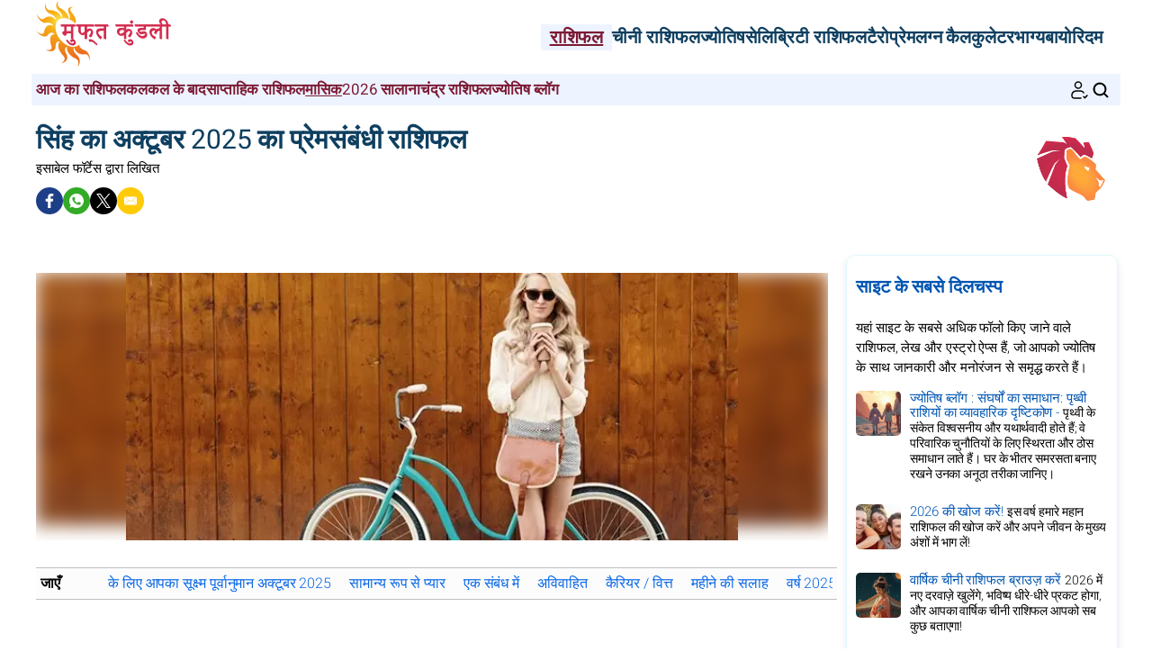

--- FILE ---
content_type: text/html; charset=UTF-8
request_url: https://www.free-horoscope.in/raashiphal/maasik/aktoobar-2025/singh.htm
body_size: 9823
content:
<!DOCTYPE html><html lang="hi"><head><meta charset="UTF-8"><meta name="viewport" content="width=device-width, initial-scale=1.0"><title>सिंह का अक्टूबर 2025 का राशिफल</title><meta name="description" content="आपका सिंह राशि का अक्टूबर 2025 का राशिफल प्रेम संबंधों के हर चरण पर आपका मार्गदर्शन करेगा और अविवाहित और जोड़ों को मासिक सलाह देगा - raashiphal maasik" /><link rel="stylesheet" href="/css/styles.min.css"><link rel="preload" href="/images/fonts/Heebo-Light.woff2" as="font" type="font/woff2" crossorigin="anonymous"><link rel="preload" href="/images/fonts/Heebo-Regular.woff2" as="font" type="font/woff2" crossorigin="anonymous"><link rel="preconnect" href="https://pagead2.googlesyndication.com/pagead/js/adsbygoogle.js"><link rel="icon" sizes="192x192" href="/favicon/favicon-192x192.png"><link rel="apple-touch-icon" href="/favicon/apple-touch-icon.png"><link rel="shortcut icon" href="/favicon/favicon.ico"><meta property="og:title" content="सिंह का अक्टूबर 2025 का राशिफल"><meta property="og:url" content="https://www.free-horoscope.in/raashiphal/maasik/aktoobar-2025/singh.htm"><meta property="og:description" content="आपका सिंह राशि का अक्टूबर 2025 का राशिफल प्रेम संबंधों के हर चरण पर आपका मार्गदर्शन करेगा और अविवाहित और जोड़ों को मासिक सलाह देगा - raashiphal maasik" /><meta property="og:image" content="https://www.free-horoscope.in/images/webp/large/740.webp" /><meta property="og:image:type" content="image/webp"/><meta property="og:image:width" content="580"/><meta property="og:image:height" content="300"/><meta property="og:image" content="https://www.free-horoscope.in/images/pages/xlarge/740.jpg" /><meta property="og:image:type" content="image/jpeg"/><meta property="og:image:width" content="1160"/><meta property="og:image:height" content="600"/><meta property="fb:app_id" content="152010115163198"/><meta property="og:locale" content="hi_HI"/><meta name="twitter:card" content="summary_large_image"><meta name="twitter:title" content="सिंह का अक्टूबर 2025 का राशिफल"><meta name="twitter:url" content="https://www.free-horoscope.in/raashiphal/maasik/aktoobar-2025/singh.htm"><meta name="twitter:image" content="https://www.free-horoscope.in/images/pages/xlarge/740.jpg"><meta name="apple-itunes-app" content="app-id=323235598"><script type="application/ld+json">{"@id": "#breadcrumbs", "@context": "https://schema.org", "@type": "BreadcrumbList", "name": "breadcrumbs", 
"itemListElement": [{
"@type": "ListItem",
"position": 1,
"name": "मुखपृष्ठ",
"item": "https:/www.free-horoscope.in/"
}, {
"@type": "ListItem",
"position": 2,
"name": "राशिफल",
"item": "https:/www.free-horoscope.in/raashiphal/"
}, {
"@type": "ListItem",
"position": 3,
"name": "मासिक अक्टूबर 2025",
"item": "https:/www.free-horoscope.in/raashiphal/maasik/aktoobar-2025/"
}, {
"@type": "ListItem",
"position": 4,
"name": "सिंह",
"item": "https:/www.free-horoscope.in/raashiphal/maasik/aktoobar-2025/singh.htm"
}]}</script><script type="application/ld+json">
{
"@context": "http://schema.org",
"@type": "WebSite",
"url": "https://www.free-horoscope.in/",
"potentialAction": 
{
"@type": "SearchAction",
"target": "https://www.free-horoscope.in/search.htm?q={search_term}",
"query-input": "required name=search_term"
}
}
</script><script type="application/ld+json">
{
"@context": "https://schema.org",
"@type": "Organization",
"name": "मुफ्त कुंडली",
"url": "https://www.free-horoscope.in/",
"logo": "https://www.free-horoscope.in/favicon/favicon-192x192.png",
"sameAs": [
"https://www.facebook.com/MereeKundalee/", 
"https://twitter.com/MereeKundalee", 
"https://in.pinterest.com/kundalee/", 
"https://play.google.com/store/apps/details?id=com.apptitudes_client.sffactory_mhdj&hl=hi", 
"https://apps.apple.com/in/app/my-daily-horoscope/id323235598?l=in-in"
]
}
</script><link rel="canonical" href="https://www.free-horoscope.in/raashiphal/maasik/aktoobar-2025/singh.htm" /><script src="https://cdnjs.cloudflare.com/ajax/libs/lazysizes/5.3.2/lazysizes.min.js" async type="979258c838dea12dca9f76d5-text/javascript"></script><script async src="https://www.googletagmanager.com/gtag/js?id=UA-200536737-1" type="979258c838dea12dca9f76d5-text/javascript"></script><script type="979258c838dea12dca9f76d5-text/javascript">
window.dataLayer = window.dataLayer || [];
function gtag(){dataLayer.push(arguments);}
gtag('js', new Date());

gtag('config', 'UA-200536737-1', { 'anonymize_ip': true });
</script><meta name="robots" content="noindex, nofollow"></head><body><header class="header"><div class="header-desktop"><a href="/"><img src="/images/logo.png" width="150" height="75" alt="मुफ्त कुंडली" loading="eager"></a><nav class="main-nav"><ul><li><a href="/raashiphal/" class="current">राशिफल</a></li><li><a href="/cheeni-rashifal/" >चीनी राशिफल</a></li><li><a href="/jyotish/" >ज्योतिष</a></li><li><a href="/jyotis-hastiya/" >सेलिब्रिटी राशिफल</a></li><li><a href="/aaj-ka-tairo-kaard.htm" >टैरो</a></li><li><a href="/prem-sangatata.htm" >प्रेम</a></li><li><a href="/mera-lagna-kya-hai.htm" >लग्न कैलकुलेटर</a></li><li><a href="/dainik-bhaagyashaalee-sankhya.htm" >भाग्य</a></li><li><a href="/baayoridam-kailakuletar.htm" >बायोरिदम</a></li></ul></nav></div><div class="header-mobile"><button class="menu-button menu-icon" id="menu-button" aria-label="Menu"></button><a href="/"><img src="/images/logo.png" width="100" height="50" alt="मुफ्त कुंडली" loading="eager"></a><div class="header-icons"><button class="menu-button newsletter-icon" id="newsletter-button" aria-label="न्यूज़लेटर" onclick="if (!window.__cfRLUnblockHandlers) return false; scrollToAnchor('sub_mobile');" data-cf-modified-979258c838dea12dca9f76d5-=""></button><button class="menu-button search-icon" id="search-button-mobile" aria-label="खोजें"></svg></button></div></div><nav class="sub-nav"><ul class="sub-nav-links"><li><a href="/raashiphal/aaj/" >आज का राशिफल</a></li><li><a href="/raashiphal/kal/" >कल</a></li><li><a href="/raashiphal/kal-ke-baad/" >कल के बाद</a></li><li><a href="/raashiphal/saptaah/" >साप्ताहिक राशिफल</a></li><li><a href="/raashiphal/maasik/" class="current">मासिक</a></li><li><a href="/raashiphal/bhavishyaphal-2026/" >2026 सालाना</a></li><li><a href="/maasik-rashifal.htm" >चंद्र राशिफल</a></li><li><a href="/jyotish-blog.htm" >ज्योतिष ब्लॉग </a></li></ul><div class="sub-nav-icons"><button class="menu-button newsletter-icon" id="newsletter-button" aria-label="न्यूज़लेटर" onclick="if (!window.__cfRLUnblockHandlers) return false; scrollToAnchor('sub_desktop');" data-cf-modified-979258c838dea12dca9f76d5-=""></button><button class="menu-button search-icon" id="search-button-desktop" aria-label="खोजें"></button></div></nav></header><div class="mobile-menu" id="mobile-menu"><button class="close-button" id="close-button">&times;</button><div class="mobile-menu-saint">मंगलवार 20 जनवरी 2026 </div><div class="mobile-menu-header" id="menu-subscription" onclick="if (!window.__cfRLUnblockHandlers) return false; scrollToAnchor('sub_mobile');" data-cf-modified-979258c838dea12dca9f76d5-="">अपने ईमेल के माध्यम से दैनिक राशिफल प्राप्त करें</div><div class="mobile-menu-content"><nav><div class="accordion"><div class="accordion-item"><button class="accordion-header"><div><div class="horoscope-ico menu-ico-space"></div> राशिफल</div><span class="accordion-icon">&gt;</span></button><div class="accordion-content"><p><a href="/raashiphal/aaj/">आज का राशिफल</a></p><p><a href="/raashiphal/kal/">कल का राशिफल</a></p><p><a href="/raashiphal/kal-ke-baad/">परसों के लिए राशिफल</a></p><p><a href="/raashiphal/saptaah/">साप्ताहिक राशिफल</a></p><p><a href="/raashiphal/maasik/">मासिक राशिफल</a></p><p><a href="/raashiphal/bhavishyaphal-2026/">2026 वार्षिक राशिफल</a></p><p><a href="/maasik-rashifal.htm">चंद्र राशिफल</a></p></div></div><div class="accordion-item"><button class="accordion-header"><div><div class="chinese-ico menu-ico-space"></div> चीनी राशिफल</div><span class="accordion-icon">&gt;</span></button><div class="accordion-content"><p><a href="/raashiphal/cheeni-varshik-2026/">2026 चीनी राशिफल</a></p><p><a href="/cheeni-rashifal/maasik/">अक्टूबर 2025 चीनी राशिफल</a></p><p><a href="/mera-cheeni-rashi-kya-hai.htm">मेरा चीनी राशि चिह्न क्या है?</a></p><p><a href="/cheeni-rashifal/cheeni-rashi-chinh/">12 चीनी राशियों का विस्तृत परिचय</a></p><p><a href="/cheeni-rashifal/cheeni-jyotish.htm">चीनी ज्योतिष</a></p></div></div><div class="accordion-item"><button class="accordion-header"><div><div class="signs-ico menu-ico-space"></div> ज्योतिष</div><span class="accordion-icon">&gt;</span></button><div class="accordion-content"><p><a href="/jyotish-blog.htm">ज्योतिष ब्लॉग </a></p><p><a href="/mera-rashi-kya-hai.htm">मेरा राशि चिह्न क्या है?</a></p><p><a href="/jyotish/raashi-chinh/">राशि चिन्ह</a></p><p><a href="/jyotish/tatvon/">तत्वों </a></p><p><a href="/mera-cheeni-rashi-kya-hai.htm">मेरा चीनी राशि चिह्न क्या है?</a></p><p><a href="/cheeni-rashifal/cheeni-rashi-chinh/">12 चीनी राशियों का विस्तृत परिचय</a></p></div></div><div class="accordion-item"><button class="accordion-header"><div><div class="celebrity-ico menu-ico-space"></div> सेलिब्रिटी राशिफल</div><span class="accordion-icon">&gt;</span></button><div class="accordion-content"><p><a href="/jyotis-hastiya/">सितारों की खबरें</a></p><p><a href="/jyotis-hastiya/film-aur-tv.htm">फिल्म और टीवी</a></p><p><a href="/jyotis-hastiya/sangeet.htm">संगीत</a></p><p><a href="/jyotis-hastiya/shahi-parivar.htm">शाही परिवार</a></p><p><a href="/jyotis-hastiya/khel.htm">खेल</a></p><p><a href="/jyotis-hastiya/fashion.htm">फ़ैशन</a></p><p><a href="/jyotis-hastiya/kala.htm">कला</a></p><p><a href="/jyotis-hastiya/celebrity-khojen.htm">सेलिब्रिटी खोजें</a></p></div></div><div class="accordion-item"><button class="accordion-header"><div><a href="/jyotish-blog.htm"><div class="leasures-ico menu-ico-space"></div> ज्योतिष ब्लॉग </a></div></button></div><div class="accordion-item"><button class="accordion-header"><div><a href="/ank-jyotish-2026.htm"><div class="numerology-ico menu-ico-space"></div> अंक ज्योतिष 2026</a></div></button></div><div class="accordion-item"><button class="accordion-header"><div><a href="/aaj-ka-tairo-kaard.htm"><div class="tarot-ico menu-ico-space"></div> आज का टैरो कार्ड</a></div></button></div><div class="accordion-item"><button class="accordion-header"><div><a href="/prem-sangatata.htm"><div class="love-ico menu-ico-space"></div> प्रेम संगतता</a></div></button></div><div class="accordion-item"><button class="accordion-header"><div><a href="/mera-lagna-kya-hai.htm"><div class="horoscopech-ico menu-ico-space"></div> लग्न की गणना</a></div></button></div><div class="accordion-item"><button class="accordion-header"><div><a href="/mera-decan-kya-hai.htm"><div class="astro-ico menu-ico-space"></div> मेरा डेकन क्या है?</a></div></button></div><div class="accordion-item"><button class="accordion-header"><div><a href="/dainik-bhaagyashaalee-sankhya.htm"><div class="num-ico menu-ico-space"></div> दैनिक भाग्यशाली संख्या</a></div></button></div><div class="accordion-item"><button class="accordion-header"><div><a href="/baayoridam-kailakuletar.htm"><div class="consult-ico menu-ico-space"></div> बायोरिदम</a></div></button></div><div class="accordion-item"><button class="accordion-header"><div><a href="/din-ka-rang.htm"><div class="astro-ico menu-ico-space"></div> दिन का रंग</a></div></button></div></div></nav><div class="mobile-menu-social"><div class="footer-icons"><a href="https://www.facebook.com/MereeKundalee/" target="_blank" rel="nofollow" aria-label="Facebook"><div class="mobile-icon-wrapper"><span class="facebook-logo"></span></div></a><a href="https://apps.apple.com/in/app/my-daily-horoscope/id323235598?l=in-in" target="_blank" rel="nofollow" aria-label="App pour iPhone / iPad"><div class="mobile-icon-wrapper"><span class="apple-logo"></span></div></a><a href="https://play.google.com/store/apps/details?id=com.apptitudes_client.sffactory_mhdj&hl=hi" target="_blank" rel="nofollow" aria-label="App pour Android"><div class="mobile-icon-wrapper"><span class="android-logo"></span></div></a></div><div class="mobile-menu-copyright"><p><a href="mailto:mereekundalee@gmail.com">संपर्क करें</a></p><p><a href="/upyog-ki-shartein.htm">उपयोग की शर्तें</a> - <span id="fcConsentRevocation" onclick="if (!window.__cfRLUnblockHandlers) return false; googlefc.callbackQueue.push(googlefc.showRevocationMessage)" data-cf-modified-979258c838dea12dca9f76d5-="">गोपनीयता</span></p><p>&copy; Copyright 2006-2026 - सर्वाधिकार सुरक्षित</p></div></div></div></div><main class="container"><div id="search-bar" class="hidden"><form action="https://www.google.com/search" method="get" target="_blank"><input type="hidden" name="cx" value="b6538aafaf30201f9"><input type="text" id="search-input" name="q" placeholder="व्यक्तिगत खोज" required><button id="search-submit">खोजें</button></form></div><div class="header-main"><div class="header-sign"><img src="/images/vectors/sign_color_4.png" width="100" height="100" loading="lazy" alt="सिंह"></div><h1>सिंह का अक्टूबर 2025 का प्रेमसंबंधी राशिफल</h1><p class="author">इसाबेल फॉर्टेस द्वारा लिखित</p><div class="title-social"><div class="ico-title-wrapper ico-title-wrapper-facebook"><a href="https://www.facebook.com/sharer/sharer.php?u=https%3A%2F%2Fwww.free-horoscope.in%2Fraashiphal%2Fmaasik%2Faktoobar-2025%2Fsingh.htm" target="_blank" rel="nofollow" aria-label="Facebook"><span class="facebook-logo"></span></a></div><div class="ico-title-wrapper ico-title-wrapper-whatsapp"><a href="https://api.whatsapp.com/send?text=%E0%A4%86%E0%A4%AA%E0%A4%95%E0%A4%BE%20%E0%A4%B8%E0%A4%BF%E0%A4%82%E0%A4%B9%20%E0%A4%B0%E0%A4%BE%E0%A4%B6%E0%A4%BF%20%E0%A4%95%E0%A4%BE%20%E0%A4%85%E0%A4%95%E0%A5%8D%E0%A4%9F%E0%A5%82%E0%A4%AC%E0%A4%B0%202025%20%E0%A4%95%E0%A4%BE%20%E0%A4%B0%E0%A4%BE%E0%A4%B6%E0%A4%BF%E0%A4%AB%E0%A4%B2%20%E0%A4%AA%E0%A5%8D%E0%A4%B0%E0%A5%87%E0%A4%AE%20%E0%A4%B8%E0%A4%82%E0%A4%AC%E0%A4%82%E0%A4%A7%E0%A5%8B%E0%A4%82%20%E0%A4%95%E0%A5%87%20%E0%A4%B9%E0%A4%B0%20%E0%A4%9A%E0%A4%B0%E0%A4%A3%20%E0%A4%AA%E0%A4%B0%20%E0%A4%86%E0%A4%AA%E0%A4%95%E0%A4%BE%20%E0%A4%AE%E0%A4%BE%E0%A4%B0%E0%A5%8D%E0%A4%97%E0%A4%A6%E0%A4%B0%E0%A5%8D%E0%A4%B6%E0%A4%A8%20%E0%A4%95%E0%A4%B0%E0%A5%87%E0%A4%97%E0%A4%BE%20%E0%A4%94%E0%A4%B0%20%E0%A4%85%E0%A4%B5%E0%A4%BF%E0%A4%B5%E0%A4%BE%E0%A4%B9%E0%A4%BF%E0%A4%A4%20%E0%A4%94%E0%A4%B0%20%E0%A4%9C%E0%A5%8B%E0%A5%9C%E0%A5%8B%E0%A4%82%20%E0%A4%95%E0%A5%8B%20%E0%A4%AE%E0%A4%BE%E0%A4%B8%E0%A4%BF%E0%A4%95%20%E0%A4%B8%E0%A4%B2%E0%A4%BE%E0%A4%B9%20%E0%A4%A6%E0%A5%87%E0%A4%97%E0%A4%BE%20-%20%20%20raashiphal%20maasik%20https%3A%2F%2Fwww.free-horoscope.in%2Fraashiphal%2Fmaasik%2Faktoobar-2025%2Fsingh.htm" target="_blank" rel="nofollow" aria-label="Whatsapp"><span class="whatsapp-logo"></span></a></div><div class="ico-title-wrapper ico-title-wrapper-twitter"><a href="https://twitter.com/intent/tweet?url=https%3A%2F%2Fwww.free-horoscope.in%2Fraashiphal%2Fmaasik%2Faktoobar-2025%2Fsingh.htm&text=%E0%A4%86%E0%A4%AA%E0%A4%95%E0%A4%BE%20%E0%A4%B8%E0%A4%BF%E0%A4%82%E0%A4%B9%20%E0%A4%B0%E0%A4%BE%E0%A4%B6%E0%A4%BF%20%E0%A4%95%E0%A4%BE%20%E0%A4%85%E0%A4%95%E0%A5%8D%E0%A4%9F%E0%A5%82%E0%A4%AC%E0%A4%B0%202025%20%E0%A4%95%E0%A4%BE%20%E0%A4%B0%E0%A4%BE%E0%A4%B6%E0%A4%BF%E0%A4%AB%E0%A4%B2%20%E0%A4%AA%E0%A5%8D%E0%A4%B0%E0%A5%87%E0%A4%AE%20%E0%A4%B8%E0%A4%82%E0%A4%AC%E0%A4%82%E0%A4%A7%E0%A5%8B%E0%A4%82%20%E0%A4%95%E0%A5%87%20%E0%A4%B9%E0%A4%B0%20%E0%A4%9A%E0%A4%B0%E0%A4%A3%20%E0%A4%AA%E0%A4%B0%20%E0%A4%86%E0%A4%AA%E0%A4%95%E0%A4%BE%20%E0%A4%AE%E0%A4%BE%E0%A4%B0%E0%A5%8D%E0%A4%97%E0%A4%A6%E0%A4%B0%E0%A5%8D%E0%A4%B6%E0%A4%A8%20%E0%A4%95%E0%A4%B0%E0%A5%87%E0%A4%97%E0%A4%BE%20%E0%A4%94%E0%A4%B0%20%E0%A4%85%E0%A4%B5%E0%A4%BF%E0%A4%B5%E0%A4%BE%E0%A4%B9%E0%A4%BF%E0%A4%A4%20%E0%A4%94%E0%A4%B0%20%E0%A4%9C%E0%A5%8B%E0%A5%9C%E0%A5%8B%E0%A4%82%20%E0%A4%95%E0%A5%8B%20%E0%A4%AE%E0%A4%BE%E0%A4%B8%E0%A4%BF%E0%A4%95%20%E0%A4%B8%E0%A4%B2%E0%A4%BE%E0%A4%B9%20%E0%A4%A6%E0%A5%87%E0%A4%97%E0%A4%BE%20-%20%20%20raashiphal%20maasik&via=MereeKundalee&image=https%3A%2F%2Fwww.free-horoscope.in%2Fimages%2Fpages%2Flarge%2F740.jpg" target="_blank" rel="nofollow" aria-label="Twitter / X"><span class="twitter-logo"></span></a></div><div class="ico-title-wrapper ico-title-wrapper-mail"><a href="mailto:?subject=%E0%A4%B8%E0%A4%BF%E0%A4%82%E0%A4%B9%20%E0%A4%95%E0%A4%BE%20%E0%A4%85%E0%A4%95%E0%A5%8D%E0%A4%9F%E0%A5%82%E0%A4%AC%E0%A4%B0%202025%20%E0%A4%95%E0%A4%BE%20%E0%A4%B0%E0%A4%BE%E0%A4%B6%E0%A4%BF%E0%A4%AB%E0%A4%B2&body=%E0%A4%86%E0%A4%AA%E0%A4%95%E0%A4%BE%20%E0%A4%B8%E0%A4%BF%E0%A4%82%E0%A4%B9%20%E0%A4%B0%E0%A4%BE%E0%A4%B6%E0%A4%BF%20%E0%A4%95%E0%A4%BE%20%E0%A4%85%E0%A4%95%E0%A5%8D%E0%A4%9F%E0%A5%82%E0%A4%AC%E0%A4%B0%202025%20%E0%A4%95%E0%A4%BE%20%E0%A4%B0%E0%A4%BE%E0%A4%B6%E0%A4%BF%E0%A4%AB%E0%A4%B2%20%E0%A4%AA%E0%A5%8D%E0%A4%B0%E0%A5%87%E0%A4%AE%20%E0%A4%B8%E0%A4%82%E0%A4%AC%E0%A4%82%E0%A4%A7%E0%A5%8B%E0%A4%82%20%E0%A4%95%E0%A5%87%20%E0%A4%B9%E0%A4%B0%20%E0%A4%9A%E0%A4%B0%E0%A4%A3%20%E0%A4%AA%E0%A4%B0%20%E0%A4%86%E0%A4%AA%E0%A4%95%E0%A4%BE%20%E0%A4%AE%E0%A4%BE%E0%A4%B0%E0%A5%8D%E0%A4%97%E0%A4%A6%E0%A4%B0%E0%A5%8D%E0%A4%B6%E0%A4%A8%20%E0%A4%95%E0%A4%B0%E0%A5%87%E0%A4%97%E0%A4%BE%20%E0%A4%94%E0%A4%B0%20%E0%A4%85%E0%A4%B5%E0%A4%BF%E0%A4%B5%E0%A4%BE%E0%A4%B9%E0%A4%BF%E0%A4%A4%20%E0%A4%94%E0%A4%B0%20%E0%A4%9C%E0%A5%8B%E0%A5%9C%E0%A5%8B%E0%A4%82%20%E0%A4%95%E0%A5%8B%20%E0%A4%AE%E0%A4%BE%E0%A4%B8%E0%A4%BF%E0%A4%95%20%E0%A4%B8%E0%A4%B2%E0%A4%BE%E0%A4%B9%20%E0%A4%A6%E0%A5%87%E0%A4%97%E0%A4%BE%20-%20%20%20raashiphal%20maasik%20https%3A%2F%2Fwww.free-horoscope.in%2Fraashiphal%2Fmaasik%2Faktoobar-2025%2Fsingh.htm" target="_blank" rel="nofollow" aria-label="Email"><span class="mail-logo"></span></a></div></div></div><section class="main-content"><div class="content"><div class="responsive-image-container"><div class="background-blur" style="background-image: url('/images/webp/hm/10.webp');"></div><img src="/image-raashiphal-aktoobar-2025_singh.jpg"
srcset="/images/webp/hm/10.webp 300w" 
sizes="(min-width: 300px) 100vw" 
alt="सिंह का अक्टूबर 2025 का प्रेमसंबंधी राशिफल" class="foreground-image" fetchpriority="high" width="680" height="280"></div><div class="table-of-content"><span class="table-of-content-title">जाएँ</span><div class="table-of-content-menu" id="table-of-contents"><ul id="table-of-contents-list"></ul></div></div><div class="adsense-ad"><ins class="adsbygoogle lazyload" style="display:block" data-ad-client="ca-pub-7997378819215119" data-ad-slot="9774428255" data-ad-format="auto" data-full-width-responsive="true"></ins></div><h2>के लिए आपका सूक्ष्म पूर्वानुमान अक्टूबर 2025</h2><p class="content-intro">इस मौसमिय एवं गंभीर माह में अनेक संवाद हैं। वास्तव में, तुला सूर्य की ऊर्जाएँ 1 से 23 तक, बुध 6 तक और शुक्र 15 के बाद आपको दुनिया में, उचित एवं सामाजिकता संपन्न एवं प्रभावशाली लोगों के साथ बिताने के लिए आमंत्रित करती हैं, आप हजारों चमकते हैं! आपके राशि के मंगल से आपको अक्सर साथी उर्जावान अंधाज करने की शक्ति आती है, परिवार में आपको खुद को संशोधित करने के लिए सतर्क रहने की आवश्यकता है। मित्रजनक क्षेत्र उत्तम है, उरानस आपके मार्ग पर अविष्ठता रखती है। प्लूटो जीवन साथी या संविदानिक क्षेत्र को संशोधित करने की चाह में है, 13 के बाद एक घटना आपको सही दिशा में ले जाएगी। मीन चक्र में लौटे शनैश्चर आपके निवेश से उत्पन्न साख चक्र को थोड़ा बाधित कर सकते हैं, लेकिन आप यह समझने की बुद्धिमत्ता रखेंगे कि सब कुण्डल विद्या है। 24 के बाद, सभी परिस्थितियों में स्थिर रहें!
</p><div class="adsense-ad"><ins class="adsbygoogle lazyload" style="display:block" data-ad-client="ca-pub-7997378819215119" data-ad-slot="9380041540" data-ad-format="auto" data-full-width-responsive="true"></ins></div><h2>सामान्य रूप से प्यार</h2><p>13 तक प्रेम में आपको स्वामी और ईर्ष्या आती है, चीजों पर नियंत्रण बनाए रखें, अपनी छोटी सी आत्मा की सुनें मत, वह अतिरेकी है! फिर वीनस तुला राशि में चली जाती है और आपको अपनी उदारता, वहा संवेदनशीलता पुन: प्राप्त हो जाती है, क्योंकि मंगल वृश्चिक राशि में उत्साह को बहुत ज्यादा भर देता है: लगभग अधिक। अपने शारीरिक पहुंच को देखभाल करें।
</p><div class="adsense-ad"><ins class="adsbygoogle lazyload" style="display:block" data-ad-client="ca-pub-7997378819215119" data-ad-slot="9774428255" data-ad-format="auto" data-full-width-responsive="true"></ins></div><h2>एक संबंध में</h2><p>प्लूटोन आपके जोड़े में एक अभिन्न तनाव दरमियान बढ़ाता है, जनें इस बात को, आपके ठंडेशील से आपके संवेदनात्मक संबंध एक मूल्यवान हैं। 13 तक, अपने प्यार की मिठास के साथ अपनी भावनाओं को व्यक्त करें, कोमलता की खोज करें। 15 से 29 तक, अपने साथी को नर्मता से घिरें, कोई निरर्थक आलोचना न करें।
</p><div class="adsense-ad"><ins class="adsbygoogle lazyload" style="display:block" data-ad-client="ca-pub-7997378819215119" data-ad-slot="9774428255" data-ad-format="auto" data-full-width-responsive="true"></ins></div><h2>अविवाहित</h2><p>13 तक बहुत आयाम से ताल्लुक बनानेवाले, यदि आप मज़ाक के साथ दूसरे की कमजोरियों को स्वीकार करते हैं, तो आपको मिलने की संभावनाएँ हैं। प्लूटो आपको कड़ा बनाता है या क्या दूसरा आपको कड़ा बनायेगा, दोनों हालतों में ध्यान रखें: जैसे आप होने के लिए जाना जाता है, वैसे ही नर्म और महान रहें!
</p><div class="card"><a href="/raashiphal/cheeni-varshik-2026/"><img src="/images/webp/medium/hca.webp" alt="वार्षिक चीनी राशिफल ब्राउज़ करें" class="card-image" loading="lazy" width="150" height="67"></a><div class="card-content"><a href="/raashiphal/cheeni-varshik-2026/"><span class="card-category">राशिफल</span><br>वार्षिक चीनी राशिफल के साथ शांत रहें!</a></div></div><h2>कैरियर / वित्त</h2><p>शनि के प्रभाव के तहत, आपके वित्त से उसके दबाव में है, आपकी बैंक निवेश वर्तमान में समय की बात नहीं होगी, खासकर 20 नैप्चून भी इस भेदभाव की वातावरण में कुछ गड़बड़ी जोड़ता है: ठीक है, आपकी स्थिर संपत्ति अखंड है! 1 से 13 तक, वेतन में वृद्धि भी संभावित है।
</p><div class="adsense-ad"><ins class="adsbygoogle lazyload" style="display:block" data-ad-client="ca-pub-7997378819215119" data-ad-slot="9774428255" data-ad-format="auto" data-full-width-responsive="true"></ins></div><h2>महीने की सलाह</h2><p class="content-intro">कुछ आर्थिक चुनौतियां जैसा लग रहा है कि इस महीने आने वाली हैं। आपकी लड़ाकू और राजसी स्वभाव से आपको उन से सफलता मिलने की उम्मीद है! अपनी जीवन के प्रेम क्षमता पर भरोसा करके किसी भी अवांछनीय घटना को सामान्य मानें।</p><div class="link-container"><div class="link-box"><div><a href="/raashiphal/aaj/singh.htm"><div class="horoscope-ico link-box-ico"></div> आज</a></div></div><div class="link-box"><div><a href="/raashiphal/kal/singh.htm"><div class="signs-ico link-box-ico"></div> कल</a></div></div><div class="link-box"><div><a href="/raashiphal/kal-ke-baad/singh.htm"><div class="astro-ico link-box-ico"></div> कल के बाद</a></div></div><div class="link-box"><div><a href="/raashiphal/saptaah/singh.htm"><div class="horoscope-ico link-box-ico"></div> मासिक</a></div></div><div class="link-box"><div><a href="/raashiphal/maasik/singh.htm"><div class="leasures-ico link-box-ico"></div> सालाना</a></div></div><div class="link-box"><div><a href="/raashiphal/bhavishyaphal-2026/singh.htm"><div class="horoscopech-ico link-box-ico"></div> वार्षिक राशिफल</a></div></div><div class="link-box"><div><a href="/aaj-ka-tairo-kaard.htm"><div class="tarot-ico link-box-ico"></div> टैरो</a></div></div><div class="link-box"><div><a href="/dainik-bhaagyashaalee-sankhya.htm"><div class="num-ico link-box-ico"></div> भाग्य</a></div></div><div class="link-box"><div><a href="/prem-sangatata.htm"><div class="love-ico link-box-ico"></div> प्रेम</a></div></div><div class="link-box"><div><a href="/jyotis-hastiya/"><div class="celebrity-ico link-box-ico"></div> सेलिब्रिटी राशिफल</a></div></div><div class="link-box"><div><a href="/jyotish-blog.htm"><div class="consult-ico link-box-ico"></div> ज्योतिष ब्लॉग </a></div></div></div><div class="share-container"><p class="share-text"><b>साझा करना :</b></p><div class="share-icons"><div class="ico-title-wrapper ico-title-wrapper-facebook"><a href="https://www.facebook.com/sharer/sharer.php?u=https%3A%2F%2Fwww.free-horoscope.in%2Fraashiphal%2Fmaasik%2Faktoobar-2025%2Fsingh.htm" target="_blank" rel="nofollow" aria-label="Facebook"><span class="facebook-logo"></span></a></div><div class="ico-title-wrapper ico-title-wrapper-whatsapp"><a href="https://api.whatsapp.com/send?text=%E0%A4%86%E0%A4%AA%E0%A4%95%E0%A4%BE%20%E0%A4%B8%E0%A4%BF%E0%A4%82%E0%A4%B9%20%E0%A4%B0%E0%A4%BE%E0%A4%B6%E0%A4%BF%20%E0%A4%95%E0%A4%BE%20%E0%A4%85%E0%A4%95%E0%A5%8D%E0%A4%9F%E0%A5%82%E0%A4%AC%E0%A4%B0%202025%20%E0%A4%95%E0%A4%BE%20%E0%A4%B0%E0%A4%BE%E0%A4%B6%E0%A4%BF%E0%A4%AB%E0%A4%B2%20%E0%A4%AA%E0%A5%8D%E0%A4%B0%E0%A5%87%E0%A4%AE%20%E0%A4%B8%E0%A4%82%E0%A4%AC%E0%A4%82%E0%A4%A7%E0%A5%8B%E0%A4%82%20%E0%A4%95%E0%A5%87%20%E0%A4%B9%E0%A4%B0%20%E0%A4%9A%E0%A4%B0%E0%A4%A3%20%E0%A4%AA%E0%A4%B0%20%E0%A4%86%E0%A4%AA%E0%A4%95%E0%A4%BE%20%E0%A4%AE%E0%A4%BE%E0%A4%B0%E0%A5%8D%E0%A4%97%E0%A4%A6%E0%A4%B0%E0%A5%8D%E0%A4%B6%E0%A4%A8%20%E0%A4%95%E0%A4%B0%E0%A5%87%E0%A4%97%E0%A4%BE%20%E0%A4%94%E0%A4%B0%20%E0%A4%85%E0%A4%B5%E0%A4%BF%E0%A4%B5%E0%A4%BE%E0%A4%B9%E0%A4%BF%E0%A4%A4%20%E0%A4%94%E0%A4%B0%20%E0%A4%9C%E0%A5%8B%E0%A5%9C%E0%A5%8B%E0%A4%82%20%E0%A4%95%E0%A5%8B%20%E0%A4%AE%E0%A4%BE%E0%A4%B8%E0%A4%BF%E0%A4%95%20%E0%A4%B8%E0%A4%B2%E0%A4%BE%E0%A4%B9%20%E0%A4%A6%E0%A5%87%E0%A4%97%E0%A4%BE%20-%20%20%20raashiphal%20maasik%20https%3A%2F%2Fwww.free-horoscope.in%2Fraashiphal%2Fmaasik%2Faktoobar-2025%2Fsingh.htm" target="_blank" rel="nofollow" aria-label="Whatsapp"><span class="whatsapp-logo"></span></a></div><div class="ico-title-wrapper ico-title-wrapper-twitter"><a href="https://twitter.com/intent/tweet?url=https%3A%2F%2Fwww.free-horoscope.in%2Fraashiphal%2Fmaasik%2Faktoobar-2025%2Fsingh.htm&text=%E0%A4%86%E0%A4%AA%E0%A4%95%E0%A4%BE%20%E0%A4%B8%E0%A4%BF%E0%A4%82%E0%A4%B9%20%E0%A4%B0%E0%A4%BE%E0%A4%B6%E0%A4%BF%20%E0%A4%95%E0%A4%BE%20%E0%A4%85%E0%A4%95%E0%A5%8D%E0%A4%9F%E0%A5%82%E0%A4%AC%E0%A4%B0%202025%20%E0%A4%95%E0%A4%BE%20%E0%A4%B0%E0%A4%BE%E0%A4%B6%E0%A4%BF%E0%A4%AB%E0%A4%B2%20%E0%A4%AA%E0%A5%8D%E0%A4%B0%E0%A5%87%E0%A4%AE%20%E0%A4%B8%E0%A4%82%E0%A4%AC%E0%A4%82%E0%A4%A7%E0%A5%8B%E0%A4%82%20%E0%A4%95%E0%A5%87%20%E0%A4%B9%E0%A4%B0%20%E0%A4%9A%E0%A4%B0%E0%A4%A3%20%E0%A4%AA%E0%A4%B0%20%E0%A4%86%E0%A4%AA%E0%A4%95%E0%A4%BE%20%E0%A4%AE%E0%A4%BE%E0%A4%B0%E0%A5%8D%E0%A4%97%E0%A4%A6%E0%A4%B0%E0%A5%8D%E0%A4%B6%E0%A4%A8%20%E0%A4%95%E0%A4%B0%E0%A5%87%E0%A4%97%E0%A4%BE%20%E0%A4%94%E0%A4%B0%20%E0%A4%85%E0%A4%B5%E0%A4%BF%E0%A4%B5%E0%A4%BE%E0%A4%B9%E0%A4%BF%E0%A4%A4%20%E0%A4%94%E0%A4%B0%20%E0%A4%9C%E0%A5%8B%E0%A5%9C%E0%A5%8B%E0%A4%82%20%E0%A4%95%E0%A5%8B%20%E0%A4%AE%E0%A4%BE%E0%A4%B8%E0%A4%BF%E0%A4%95%20%E0%A4%B8%E0%A4%B2%E0%A4%BE%E0%A4%B9%20%E0%A4%A6%E0%A5%87%E0%A4%97%E0%A4%BE%20-%20%20%20raashiphal%20maasik&via=MereeKundalee&image=https%3A%2F%2Fwww.free-horoscope.in%2Fimages%2Fpages%2Flarge%2F740.jpg" target="_blank" rel="nofollow" aria-label="Twitter / X"><span class="twitter-logo"></span></a></div><div class="ico-title-wrapper ico-title-wrapper-mail"><a href="mailto:?subject=%E0%A4%B8%E0%A4%BF%E0%A4%82%E0%A4%B9%20%E0%A4%95%E0%A4%BE%20%E0%A4%85%E0%A4%95%E0%A5%8D%E0%A4%9F%E0%A5%82%E0%A4%AC%E0%A4%B0%202025%20%E0%A4%95%E0%A4%BE%20%E0%A4%B0%E0%A4%BE%E0%A4%B6%E0%A4%BF%E0%A4%AB%E0%A4%B2&body=%E0%A4%86%E0%A4%AA%E0%A4%95%E0%A4%BE%20%E0%A4%B8%E0%A4%BF%E0%A4%82%E0%A4%B9%20%E0%A4%B0%E0%A4%BE%E0%A4%B6%E0%A4%BF%20%E0%A4%95%E0%A4%BE%20%E0%A4%85%E0%A4%95%E0%A5%8D%E0%A4%9F%E0%A5%82%E0%A4%AC%E0%A4%B0%202025%20%E0%A4%95%E0%A4%BE%20%E0%A4%B0%E0%A4%BE%E0%A4%B6%E0%A4%BF%E0%A4%AB%E0%A4%B2%20%E0%A4%AA%E0%A5%8D%E0%A4%B0%E0%A5%87%E0%A4%AE%20%E0%A4%B8%E0%A4%82%E0%A4%AC%E0%A4%82%E0%A4%A7%E0%A5%8B%E0%A4%82%20%E0%A4%95%E0%A5%87%20%E0%A4%B9%E0%A4%B0%20%E0%A4%9A%E0%A4%B0%E0%A4%A3%20%E0%A4%AA%E0%A4%B0%20%E0%A4%86%E0%A4%AA%E0%A4%95%E0%A4%BE%20%E0%A4%AE%E0%A4%BE%E0%A4%B0%E0%A5%8D%E0%A4%97%E0%A4%A6%E0%A4%B0%E0%A5%8D%E0%A4%B6%E0%A4%A8%20%E0%A4%95%E0%A4%B0%E0%A5%87%E0%A4%97%E0%A4%BE%20%E0%A4%94%E0%A4%B0%20%E0%A4%85%E0%A4%B5%E0%A4%BF%E0%A4%B5%E0%A4%BE%E0%A4%B9%E0%A4%BF%E0%A4%A4%20%E0%A4%94%E0%A4%B0%20%E0%A4%9C%E0%A5%8B%E0%A5%9C%E0%A5%8B%E0%A4%82%20%E0%A4%95%E0%A5%8B%20%E0%A4%AE%E0%A4%BE%E0%A4%B8%E0%A4%BF%E0%A4%95%20%E0%A4%B8%E0%A4%B2%E0%A4%BE%E0%A4%B9%20%E0%A4%A6%E0%A5%87%E0%A4%97%E0%A4%BE%20-%20%20%20raashiphal%20maasik%20https%3A%2F%2Fwww.free-horoscope.in%2Fraashiphal%2Fmaasik%2Faktoobar-2025%2Fsingh.htm" target="_blank" rel="nofollow" aria-label="Email"><span class="mail-logo"></span></a></div></div></div><h2>वर्ष 2025 के लिए सिंह राशि वालों के लिए राशिफल का सीधा लिंक</h2><div class="flex-container"><ul class="flex-list"><li class="dl_li"><a href="/raashiphal/maasik/janavaree-2025/singh.htm">जनवरी 2025 का सिंह राशिफल</a></li><li class="dl_li"><a href="/raashiphal/maasik/faravaree-2025/singh.htm">फरवरी 2025 का सिंह राशिफल</a></li><li class="dl_li"><a href="/raashiphal/maasik/maarch-2025/singh.htm">मार्च 2025 का सिंह राशिफल</a></li><li class="dl_li"><a href="/raashiphal/maasik/aprail-2025/singh.htm">अप्रैल 2025 का सिंह राशिफल</a></li><li class="dl_li"><a href="/raashiphal/maasik/maee-2025/singh.htm">मई 2025 का सिंह राशिफल</a></li><li class="dl_li"><a href="/raashiphal/maasik/joon-2025/singh.htm">जून 2025 का सिंह राशिफल</a></li><li class="dl_li"><a href="/raashiphal/maasik/julaee-2025/singh.htm">जुलाई 2025 का सिंह राशिफल</a></li><li class="dl_li"><a href="/raashiphal/maasik/agast-2025/singh.htm">अगस्त 2025 का सिंह राशिफल</a></li><li class="dl_li"><a href="/raashiphal/maasik/sitambar-2025/singh.htm">सितम्बर 2025 का सिंह राशिफल</a></li><li class="dl_li"><a href="/raashiphal/maasik/aktoobar-2025/singh.htm">अक्टूबर 2025 का सिंह राशिफल</a></li><li class="dl_li"><a href="/raashiphal/maasik/navambar-2025/singh.htm">नवम्बर 2025 का सिंह राशिफल</a></li><li class="dl_li"><a href="/raashiphal/maasik/disambar-2025/singh.htm">दिसंबर 2025 का सिंह राशिफल</a></li></ul></div><div class="adsense-ad"><ins class="adsbygoogle lazyload" style="display:block" data-ad-client="ca-pub-7997378819215119" data-ad-slot="9774428255" data-ad-format="auto" data-full-width-responsive="true"></ins></div><p class="box-title">साइट के सबसे ज्यादा देखे जाने वाले</p><p class="box-txt">यहां साइट के सबसे लोकप्रिय राशिफल, लेख और एस्ट्रो ऐप्स हैं, जो ज्योतिष के बारे में जानकारी और मनोरंजन प्राप्त करने का आदर्श अवसर प्रदान करते हैं।</p><div class="articles-list"><div class="article-item"><a href="/cheeni-rashifal/maasik/"><img src="/images/webp/small/hcm.webp" alt=" जनवरी का चीनी राशिफल" class="article-image" width="80" height="80" loading="lazy"></a><div class="article-content"><a href="/cheeni-rashifal/maasik/"><b> जनवरी का चीनी राशिफल</b><span>प्यार के महीने के लिए अपना चीनी राशिफल पढ़ने में देर न करें: यह आपकी सबसे बड़ी खुशी के लिए आ गया है!</span></a></div></div><div class="article-item"><a href="/jyotis-hastiya/rasi-profail-keke-palmer_360.htm"><img src="/images/celebrities/photos/keke-palmer_360_small.webp" alt="केके पाल्मर की ज्योतिषीय विशेषताएँ" class="article-image" width="80" height="80" loading="lazy"></a><div class="article-content"><a href="/jyotis-hastiya/rasi-profail-keke-palmer_360.htm"><b>केके पाल्मर की ज्योतिषीय विशेषताएँ</b><span>केके पाल्मर का ज्योतिषीय विश्लेषण उनकी जन्मकुंडली के अनुसार।</span></a></div></div><div class="article-item"><a href="/raashiphal/maasik/faravaree-2026/"><img src="/images/webp/small/717.webp" alt="अगले महीने का राशिफल" class="article-image" width="80" height="80" loading="lazy"></a><div class="article-content"><a href="/raashiphal/maasik/faravaree-2026/"><b>अगले महीने का राशिफल</b><span>अपना फरवरी राशिफल पढ़ने के लिए अब और इंतजार न करें। आपको पता चल जाएगा कि अगले कुछ हफ्तों में क्या दिशा लेनी है।</span></a></div></div><div class="article-item"><a href="/jyotis-hastiya/rasi-profail-michelle-rodriguez_271.htm"><img src="/images/celebrities/photos/michelle-rodriguez_271_small.webp" alt="ज्योतिषीय विश्लेषण: मिशेल रोड्रिगेज" class="article-image" width="80" height="80" loading="lazy"></a><div class="article-content"><a href="/jyotis-hastiya/rasi-profail-michelle-rodriguez_271.htm"><b>ज्योतिषीय विश्लेषण: मिशेल रोड्रिगेज</b><span>मिशेल रोड्रिगेज के ज्योतिषीय विश्लेषण में उनके व्यक्तित्व, राशि और भविष्य के अवसरों की खोज की गई है।</span></a></div></div></div><div class="newsletter-block-content"><a name="sub_mobile"></a><div class="subscription-box"><div class="subscription-header lazyload" data-bg="/images/newsletter.png"></div><p class="box-title">आपका दैनिक राशिफल</p><p class="box-txt">और इसके साथ ही, एस्ट्रो गिफ्ट्स, टैरो कार्ड रीडिंग, बायोरिदम... अभी साइन अप करें!</p><div id="responseContainer_mobile"></div><input type="email" name="email" id="email_mobile" placeholder="साइन अप के लिए अपना ईमेल दर्ज करें" autocomplete="on" required><select id="sign_mobile" name="sign" aria-label="आपकी राशि" required><option value="" disabled selected>आपकी राशि</option><option value="0">मेष</option><option value="1">वृष</option><option value="2">मिथुन</option><option value="3">कर्क</option><option value="4">सिंह</option><option value="5">कन्या</option><option value="6">तुला</option><option value="7">वृश्चिक</option><option value="8">धनु</option><option value="9">मकर</option><option value="10">कुंभ</option><option value="11">मीन</option></select><button type="submit" id="subscribeButton_mobile">साइन अप करें</button></div></div></div></section><aside class="sidebar"><div class="box-sidebar"><p class="box-title">साइट के सबसे दिलचस्प</p><p class="box-txt">यहां साइट के सबसे अधिक फॉलो किए जाने वाले राशिफल, लेख और एस्ट्रो ऐप्स हैं, जो आपको ज्योतिष के साथ जानकारी और मनोरंजन से समृद्ध करते हैं।</p><div class="article"><a href="/jyotish-blog.htm"><img src="/images/news/337.webp" width="50" height="50" loading="lazy" alt="संघर्षों का समाधान: पृथ्वी राशियों का व्यावहारिक दृष्टिकोण"></a><div class="content"><p><a href="/jyotish-blog.htm">ज्योतिष ब्लॉग : संघर्षों का समाधान: पृथ्वी राशियों का व्यावहारिक दृष्टिकोण - 
<span>पृथ्वी के संकेत विश्वसनीय और यथार्थवादी होते हैं; वे परिवारिक चुनौतियों के लिए स्थिरता और ठोस समाधान लाते हैं। घर के भीतर समरसता बनाए रखने उनका अनूठा तरीका जानिए।</span></a></p></div></div><div class="article"><a href="/raashiphal/bhavishyaphal-2026/"><img src="/images/webp/small/1131.webp" alt="2026 की खोज करें!" width="50" height="50" loading="lazy" alt="2026 की खोज करें!"></a><div class="content"><p><a href="/raashiphal/bhavishyaphal-2026/">2026 की खोज करें! 
<span>इस वर्ष हमारे महान राशिफल की खोज करें और अपने जीवन के मुख्य अंशों में भाग लें!</span></a></p></div></div><div class="article"><a href="/raashiphal/cheeni-varshik-2026/"><img src="/images/webp/small/hca.webp" alt="वार्षिक चीनी राशिफल ब्राउज़ करें" width="50" height="50" loading="lazy" alt="वार्षिक चीनी राशिफल ब्राउज़ करें"></a><div class="content"><p><a href="/raashiphal/cheeni-varshik-2026/">वार्षिक चीनी राशिफल ब्राउज़ करें 
<span>2026 में नए दरवाज़े खुलेंगे, भविष्य धीरे-धीरे प्रकट होगा, और आपका वार्षिक चीनी राशिफल आपको सब कुछ बताएगा!</span></a></p></div></div><div class="article"><a href="/prem-sangatata.htm"><img src="/images/webp/small/app_6.webp" alt="अपनी प्रेम संगतता जानें" width="50" height="50" loading="lazy" alt="अपनी प्रेम संगतता जानें"></a><div class="content"><p><a href="/prem-sangatata.htm">अपनी प्रेम संगतता जानें 
<span>अपनी जन्मतिथि दर्ज करें और अपनी प्रेम संगतता जानें</span></a></p></div></div></div><div class="adsense-ad ad-sidebar"><script async src="https://pagead2.googlesyndication.com/pagead/js/adsbygoogle.js?client=ca-pub-7997378819215119" crossorigin="anonymous" type="979258c838dea12dca9f76d5-text/javascript"></script><ins class="adsbygoogle" style="display:block" data-ad-client="ca-pub-7997378819215119" data-ad-slot="9263399192" data-ad-format="auto" data-full-width-responsive="true"></ins><script type="979258c838dea12dca9f76d5-text/javascript">(adsbygoogle = window.adsbygoogle || []).push({});</script></div><div class="sticky-div"><a name="sub_desktop"></a><div class="subscription-box"><div class="subscription-header lazyload" data-bg="/images/newsletter.png"></div><p class="box-title">आपका दैनिक राशिफल</p><p class="box-txt">और इसके साथ ही, एस्ट्रो गिफ्ट्स, टैरो कार्ड रीडिंग, बायोरिदम... अभी साइन अप करें!</p><div id="responseContainer_desktop"></div><input type="email" name="email" id="email_desktop" placeholder="साइन अप के लिए अपना ईमेल दर्ज करें" autocomplete="on" required><select id="sign_desktop" name="sign" aria-label="आपकी राशि" required><option value="" disabled selected>आपकी राशि</option><option value="0">मेष</option><option value="1">वृष</option><option value="2">मिथुन</option><option value="3">कर्क</option><option value="4">सिंह</option><option value="5">कन्या</option><option value="6">तुला</option><option value="7">वृश्चिक</option><option value="8">धनु</option><option value="9">मकर</option><option value="10">कुंभ</option><option value="11">मीन</option></select><button type="submit" id="subscribeButton_desktop">साइन अप करें</button></div><div class="box-sidebar"><p class="box-title">इस समय की एस्ट्रो ऐप्स</p><p class="box-txt">यहां ज्योतिष, टैरो, अंक ज्योतिष आदि के सबसे अधिक देखे जाने वाले ऐप्स हैं:</p><div class="article"><a href="#" target="_blank"><img src="/images/webp/small/ru4.webp" alt="रून्स के सभी रहस्य!" width="50" height="50" loading="lazy"></a><div class="content"><p><a href="#" target="_blank">रून्स के सभी रहस्य! 
<span>रून्स सेल्टिक पौराणिक कथाओं से ज्ञान की एक प्रणाली है। अटकल के इस बहुत प्रभावी उपकरण की खोज करें।</span></a></p></div></div><div class="article"><a href="/mera-decan-kya-hai.htm" ><img src="/images/webp/small/app_10.webp" alt="अपना ज्योतिषीय डेकन पता करें" width="50" height="50" loading="lazy"></a><div class="content"><p><a href="/mera-decan-kya-hai.htm" >अपना ज्योतिषीय डेकन पता करें 
<span>अपनी जन्म तिथि का उपयोग करके अपना डेकन पता करें</span></a></p></div></div><div class="article"><a href="#" target="_blank"><img src="/images/webp/small/ta4.webp" alt="फ्री टैरो ड्रा" width="50" height="50" loading="lazy"></a><div class="content"><p><a href="#" target="_blank">फ्री टैरो ड्रा 
<span>किसी ऐसे प्रश्न का उत्तर मिलना संभव है जो आपको परेशान कर रहा हो! मार्सिले के हमारे टैरो से 4 कार्ड चुनें।</span></a></p></div></div></div></div></aside></main><footer class="footer"><div class="footer-info-icons-wrapper"><!--
<div class="footer-info"><ul class="footer-section"><li><b>मुफ्त कुंडली</b></li><li><a href="#">Qui sommes-nous ?</a></li><li><a href="#">Notre équipe</a></li><li><a href="upyog-ki-shartein.htm">उपयोग की शर्तें</a></li></ul><ul class="footer-section"><li><b>Restez connecté</b></li><li><a href="#">Nous contacter</a></li><li><a href="#">Nos application mobile</a></li><li><a href="#">Notre newsletter</a></li><li><a href="#">Réseaux sociaux</a></li></ul></div>
--><div class="footer-icons"><div class="icon-wrapper"><a href="https://www.facebook.com/MereeKundalee/" target="_blank" rel="nofollow" aria-label="Facebook"><span class="facebook-logo"></span></a></div><div class="icon-wrapper"><a href="https://twitter.com/MereeKundalee" target="_blank" rel="nofollow" aria-label="X / Twitter"><span class="twitter-logo"></span></a></div><div class="icon-wrapper"><a href="https://in.pinterest.com/kundalee/" target="_blank" rel="nofollow" aria-label="Pinterest"><span class="pinterest-logo"></span></a></div><div class="icon-wrapper"><a href="https://apps.apple.com/in/app/my-daily-horoscope/id323235598?l=in-in" target="_blank" rel="nofollow" aria-label="App pour iPhone / iPad"><span class="apple-logo"></span></a></div><div class="icon-wrapper"><a href="https://play.google.com/store/apps/details?id=com.apptitudes_client.sffactory_mhdj&hl=hi" target="_blank" rel="nofollow" aria-label="App pour Android"><span class="android-logo"></span></a></div></div></div><div class="footer-copyright"><a href="mailto:mereekundalee@gmail.com">संपर्क करें</a><br><a href="/upyog-ki-shartein.htm">उपयोग की शर्तें</a> - <span id="fcConsentRevocation" onclick="if (!window.__cfRLUnblockHandlers) return false; googlefc.callbackQueue.push(googlefc.showRevocationMessage)" data-cf-modified-979258c838dea12dca9f76d5-="">गोपनीयता</span><br>&copy; Copyright 2006-2026 - सर्वाधिकार सुरक्षित<br><a href="/webmaster/api-horoscope-xml-json.htm">वेबमास्टर के लिए राशिफल समाधान</a><br></div><div class="overlay_pop" id="overlay"><div class="subscription-box_pop"><div class="subscription-header_pop"><span class="close-btn_pop" id="closePopup">&times;</span></div><div class="content_pop"><p class="box-title" style="margin: 0px;">आपका दैनिक राशिफल</p><p class="box-txt">और इसके साथ ही, एस्ट्रो गिफ्ट्स, टैरो कार्ड रीडिंग, बायोरिदम... अभी साइन अप करें!</p><div id="responseContainer_pop"></div><input type="email" name="email" id="email_pop" placeholder="साइन अप के लिए अपना ईमेल दर्ज करें" autocomplete="on" required><select id="sign_pop" name="sign" aria-label="आपकी राशि" required><option value="" disabled selected>आपकी राशि</option><option value="0">मेष</option><option value="1">वृष</option><option value="2">मिथुन</option><option value="3">कर्क</option><option value="4">सिंह</option><option value="5">कन्या</option><option value="6">तुला</option><option value="7">वृश्चिक</option><option value="8">धनु</option><option value="9">मकर</option><option value="10">कुंभ</option><option value="11">मीन</option></select><button type="submit" id="subscribeButton_pop">साइन अप करें</button></div></div></div><script src="/includes/scripts.js" type="979258c838dea12dca9f76d5-text/javascript"></script><script type="979258c838dea12dca9f76d5-text/javascript">loadCSS("/css/icons.min.css");</script></footer><script src="/cdn-cgi/scripts/7d0fa10a/cloudflare-static/rocket-loader.min.js" data-cf-settings="979258c838dea12dca9f76d5-|49" defer></script><script defer src="https://static.cloudflareinsights.com/beacon.min.js/vcd15cbe7772f49c399c6a5babf22c1241717689176015" integrity="sha512-ZpsOmlRQV6y907TI0dKBHq9Md29nnaEIPlkf84rnaERnq6zvWvPUqr2ft8M1aS28oN72PdrCzSjY4U6VaAw1EQ==" data-cf-beacon='{"version":"2024.11.0","token":"e677bbaefafb4bfea2e3cee9a7f48de6","r":1,"server_timing":{"name":{"cfCacheStatus":true,"cfEdge":true,"cfExtPri":true,"cfL4":true,"cfOrigin":true,"cfSpeedBrain":true},"location_startswith":null}}' crossorigin="anonymous"></script>
</body></html>



--- FILE ---
content_type: text/html; charset=utf-8
request_url: https://www.google.com/recaptcha/api2/aframe
body_size: 267
content:
<!DOCTYPE HTML><html><head><meta http-equiv="content-type" content="text/html; charset=UTF-8"></head><body><script nonce="o_-CIN2yZ9dQuyZuR0tUkA">/** Anti-fraud and anti-abuse applications only. See google.com/recaptcha */ try{var clients={'sodar':'https://pagead2.googlesyndication.com/pagead/sodar?'};window.addEventListener("message",function(a){try{if(a.source===window.parent){var b=JSON.parse(a.data);var c=clients[b['id']];if(c){var d=document.createElement('img');d.src=c+b['params']+'&rc='+(localStorage.getItem("rc::a")?sessionStorage.getItem("rc::b"):"");window.document.body.appendChild(d);sessionStorage.setItem("rc::e",parseInt(sessionStorage.getItem("rc::e")||0)+1);localStorage.setItem("rc::h",'1768898954993');}}}catch(b){}});window.parent.postMessage("_grecaptcha_ready", "*");}catch(b){}</script></body></html>

--- FILE ---
content_type: application/javascript
request_url: https://www.free-horoscope.in/includes/scripts.js
body_size: 3902
content:
document.addEventListener('DOMContentLoaded', function() {
	const menuButton = document.getElementById('menu-button');
	const closeButton = document.getElementById('close-button');
	const menuSubscription = document.getElementById('menu-subscription');
	const mobileMenu = document.getElementById('mobile-menu');
	const mobileMenuContent = document.querySelector('.mobile-menu-content');
	const mobileMenuSocial = document.querySelector('.mobile-menu-social');

	function closeMenu() {
		document.body.classList.remove('no-scroll');
		mobileMenu.style.display = 'none';
	}

	function adjustMenuContentHeight() {
		const availableHeight = window.innerHeight - mobileMenuSocial.offsetHeight - 80; // 80px pour l'en-tête et la marge
		mobileMenuContent.style.maxHeight = availableHeight + 'px';
	}

	menuButton.addEventListener('click', function() {
		window.scrollTo(0, 0); // Retourner en haut de la page
		mobileMenu.style.display = 'block';
		document.body.classList.add('no-scroll'); // Ajouter la classe pour désactiver le défilement
	});

	menuButton.addEventListener('click', function() {
		mobileMenu.style.display = 'block';
	});

	closeButton.addEventListener('click', function() {
		closeMenu(); // Fermer le menu et enlever la classe fixe
	});

	menuSubscription.addEventListener('click', function() {
		closeMenu(); // Fermer le menu et enlever la classe fixe
	});

	// Optional: close the menu if the user clicks outside of it
	window.addEventListener('click', function(event) {
		if (event.target === mobileMenu) {
			closeMenu(); // Fermer le menu et enlever la classe fixe
		}
	});

	// Fermer le menu si l'orientation change en mode paysage
	window.addEventListener('resize', function() {
		if (window.innerWidth > window.innerHeight) {
			closeMenu();
		}
	});

	// Initialize accordion functionality
	const accordionHeaders = document.querySelectorAll('.accordion-header');

	accordionHeaders.forEach(header => {
		header.addEventListener('click', function() {
			const accordionContent = this.nextElementSibling;

			// Basculer la classe active pour l'élément actuel
			this.classList.toggle('active');

			// Basculer l'affichage du contenu
			if (accordionContent.style.maxHeight) {
				accordionContent.style.maxHeight = null;
			} else {
				// Fermer tous les autres éléments d'accordéon
				document.querySelectorAll('.accordion-content').forEach(content => {
					content.style.maxHeight = null;
				});
				document.querySelectorAll('.accordion-header').forEach(header => {
					header.classList.remove('active');
				});

				accordionContent.style.maxHeight = accordionContent.scrollHeight + 'px';
				this.classList.add('active');
			}
		});
	});
});

/* Script pour récupérer les h2 et construire la table des matières */
document.addEventListener('DOMContentLoaded', function() {
	
	if (document.getElementById('table-of-contents-list'))
	{
		// Sélectionne le conteneur de la table des matières
		const tableOfContents = document.getElementById('table-of-contents-list');
		// Sélectionne tous les <h2> dans le <div class="content">
		const headers = document.querySelectorAll('.content h2');

		// Parcourt chaque <h2> et crée un lien dans la table des matières
		headers.forEach((header, index) => {
			// Crée un id unique pour chaque section si ce n'est pas déjà fait
			if (!header.id) {
				header.id = `section-${index + 1}`;
			}

			// Crée un nouvel élément <li> et <a>
			const listItem = document.createElement('li');
			const link = document.createElement('a');
			link.href = `#${header.id}`;
			link.textContent = header.textContent;
			link.addEventListener('click', function(event) {
				event.preventDefault();
				document.querySelector(link.getAttribute('href')).scrollIntoView({
					behavior: 'smooth'
				});
			});

			// Ajoute le lien au <li>, puis le <li> au conteneur de la table des matières
			listItem.appendChild(link);
			tableOfContents.appendChild(listItem);
		});

		// Ajout du script de défilement horizontal
		let isDown = false;
		let startX;
		let scrollLeft;

		const tableOfContentsMenu = document.getElementById('table-of-contents');

		tableOfContentsMenu.addEventListener('mousedown', (e) => {
			isDown = true;
			tableOfContentsMenu.classList.add('active');
			startX = e.pageX - tableOfContentsMenu.offsetLeft;
			scrollLeft = tableOfContentsMenu.scrollLeft;
		});

		tableOfContentsMenu.addEventListener('mouseleave', () => {
			isDown = false;
			tableOfContentsMenu.classList.remove('active');
		});

		tableOfContentsMenu.addEventListener('mouseup', () => {
			isDown = false;
			tableOfContentsMenu.classList.remove('active');
		});

		tableOfContentsMenu.addEventListener('mousemove', (e) => {
			if (!isDown) return;
			e.preventDefault();
			const x = e.pageX - tableOfContentsMenu.offsetLeft;
			const walk = (x - startX) * 2; // Ajustez la vitesse de défilement ici
			tableOfContentsMenu.scrollLeft = scrollLeft - walk;
		});
	}
});


/* Afficher / masquer la barre de recherche */
document.addEventListener('DOMContentLoaded', () => {
	const searchButtons = document.querySelectorAll('.search-icon');
	const searchBar = document.getElementById('search-bar');
	
	// Ajoutez une classe d'initialisation pour éviter l'animation au chargement
	setTimeout(() => {
		searchBar.classList.add('initialized');
	}, 100);

	searchButtons.forEach(button => {
		button.addEventListener('click', () => {
			searchBar.classList.toggle('visible');
		});
	});
});


/* Charger SVG graph */
document.addEventListener('DOMContentLoaded', () => {
	if (document.querySelectorAll('.horoscope-bar')) {
		const bars = document.querySelectorAll('.horoscope-bar');
		if (bars.length > 0) {
			const observer = new IntersectionObserver((entries, observer) => {
				entries.forEach(entry => {
					if (entry.isIntersecting) {
						const bar = entry.target;
						const content = bar.getAttribute('data-topic');
						fetchSVG(content, bar);
						observer.unobserve(bar); // Stop observing once the SVG is loaded
					}
				});
			});

			bars.forEach(bar => {
				observer.observe(bar);
			});
		}
	}
});

function fetchSVG(content, element) {
	fetch("/includes/graph.php?data=" + content)
		.then(response => response.text())
		.then(data => {
			element.innerHTML = data;
		})
		.catch(error => {
			console.error('Error fetching horoscope:', error);
			element.textContent = 'Failed to load horoscope.';
		});
}


/* Charger le CSS contenant les icones en SVG */
var loadCSS = function(href, before, media){
	var ss = window.document.createElement("link");
	var ref = before || window.document.getElementsByTagName("script")[0];
	var sheets = window.document.styleSheets;
	ss.rel = "stylesheet";
	ss.href = href;
	ss.media = "only x";
	ref.parentNode.insertBefore(ss, ref);
	function toggleMedia(){
		var defined;
		for(var i = 0; i < sheets.length; i++){
			if(sheets[i].href && sheets[i].href.indexOf(href) > -1){
				defined = true;
			}
		}
		if(defined){
			ss.media = media || "all";
		}else{
			setTimeout(toggleMedia);
		}
	}
	toggleMedia();
	return ss;
};

/* Scroll HQ */
function scrollToAnchor(anchor) {
	var element = document.querySelector('a[name="' + anchor + '"]');
	if (element) {
		element.scrollIntoView({ behavior: 'smooth' });
	}
}

/* Subscription Mobile */
if (document.getElementById('subscribeButton_mobile'))
{
	document.getElementById('subscribeButton_mobile').addEventListener('click', function() {
		var email = document.getElementById('email_mobile').value;
		var sign = document.getElementById('sign_mobile').value;
		var responseContainer = document.getElementById('responseContainer_mobile');

		if (!isValidEmail(email))
		{
			responseContainer.innerHTML = '<div class="response-message" style="color: red;">अमान्य ईमेल पता, कृपया पुनः प्रयास करें</div>';
		}
		else
		{
			if (sign == "")
			{
				responseContainer.innerHTML = '<div class="response-message" style="color: red;">अपना राशि चिह्न चुनें</div>';
			}
			else
			{
				var xhr = new XMLHttpRequest();
				xhr.open('POST', '/includes/subscribe.php', true);
				xhr.setRequestHeader('Content-Type', 'application/x-www-form-urlencoded');

				xhr.onreadystatechange = function() {
					if (xhr.readyState === 4) {
						var response = JSON.parse(xhr.responseText);
						var messageElement = document.createElement('div');
						messageElement.classList.add('response-message');

						if (response.status === 'success') {
							responseContainer.innerHTML = '<div class="response-message" style="color: green;">' + response.message + '</div>';

							document.getElementById('email_mobile').style.display = 'none';
							document.getElementById('sign_mobile').style.display = 'none';
							document.getElementById('subscribeButton_mobile').style.display = 'none';
						} else {
							responseContainer.innerHTML = '<div class="response-message" style="color: red;">' + response.message + '</div>';
						}
					}
				};

				var data = 'email=' + encodeURIComponent(email) + '&sign=' + encodeURIComponent(sign);
				xhr.send(data);
			}
		}
	});
}

/* Subscription Desktop */
if (document.getElementById('subscribeButton_desktop'))
{
	document.getElementById('subscribeButton_desktop').addEventListener('click', function() {
		var email = document.getElementById('email_desktop').value;
		var sign = document.getElementById('sign_desktop').value;
		var responseContainer = document.getElementById('responseContainer_desktop');

		if (!isValidEmail(email))
		{
			responseContainer.innerHTML = '<div class="response-message" style="color: red;">अमान्य ईमेल पता, कृपया पुनः प्रयास करें</div>';
		}
		else
		{
			if (sign == "")
			{
				responseContainer.innerHTML = '<div class="response-message" style="color: red;">अपना राशि चिह्न चुनें</div>';
			}
			else
			{
				var xhr = new XMLHttpRequest();
				xhr.open('POST', '/includes/subscribe.php', true);
				xhr.setRequestHeader('Content-Type', 'application/x-www-form-urlencoded');

				xhr.onreadystatechange = function() {
					if (xhr.readyState === 4) {
						var response = JSON.parse(xhr.responseText);
						var messageElement = document.createElement('div');
						messageElement.classList.add('response-message');

						if (response.status === 'success') {
							responseContainer.innerHTML = '<div class="response-message" style="color: green;">' + response.message + '</div>';

							document.getElementById('email_desktop').style.display = 'none';
							document.getElementById('sign_desktop').style.display = 'none';
							document.getElementById('subscribeButton_desktop').style.display = 'none';
						} else {
							responseContainer.innerHTML = '<div class="response-message" style="color: red;">' + response.message + '</div>';
						}
					}
				};

				var data = 'email=' + encodeURIComponent(email) + '&sign=' + encodeURIComponent(sign);
				xhr.send(data);
			}
		}
	});
}

/* Subscription Pop */
function isValidEmail(email)
{
	const re = /^[^\s@]+@[^\s@]+\.[^\s@]+$/;
	return re.test(email);
}

function setCookie(name, value, days) {
	let expires = "";
	if (days) {
		let date = new Date();
		date.setTime(date.getTime() + (days * 24 * 60 * 60 * 1000));
		expires = "; expires=" + date.toUTCString();
	}
	document.cookie = name + "=" + value + expires + "; path=/";
}

function getCookie(name) {
	let nameEQ = name + "=";
	let ca = document.cookie.split(';');
	for (let i = 0; i < ca.length; i++) {
		let c = ca[i];
		while (c.charAt(0) == ' ') c = c.substring(1, c.length);
		if (c.indexOf(nameEQ) == 0) return c.substring(nameEQ.length, c.length);
	}
	return null;
}

document.addEventListener("DOMContentLoaded", function () {
	// Si la classe "nonlpop" est présente sur <body>, on ne fait rien
	if (document.body.classList.contains("nonlpop")) return;

	if ((document.getElementById('subscribeButton_pop')) && (!getCookie("user_subscribe")))
	{
		const overlay = document.getElementById("overlay");
		const closePopup = document.getElementById("closePopup");
		const subscribeButton = document.getElementById("subscribeButton");

		let hasScrolled = false;

		window.addEventListener("scroll", function () {
			let scrollTop = document.documentElement.scrollTop || window.scrollY;
			
			if (scrollTop > 300 && !hasScrolled && !getCookie("newsletter_closed") && !getCookie("user_subscribe")) {
				overlay.style.display = "block";
				document.body.classList.add("modal-open");
				hasScrolled = true;
			}
		});

		closePopup.addEventListener("click", function () {
			overlay.style.display = "none";
			document.body.classList.remove("modal-open");
			setCookie("newsletter_closed", "true", 0.5);
		});

		document.getElementById('subscribeButton_pop').addEventListener('click', function() {
			var email = document.getElementById('email_pop').value;
			var sign = document.getElementById('sign_pop').value;
			var responseContainer = document.getElementById('responseContainer_pop');

			if (!isValidEmail(email))
			{
				responseContainer.innerHTML = '<div class="response-message" style="color: red;">अमान्य ईमेल पता, कृपया पुनः प्रयास करें</div>';
			}
			else
			{
				if (sign == "")
				{
					responseContainer.innerHTML = '<div class="response-message" style="color: red;">अपना राशि चिह्न चुनें</div>';
				}
				else
				{
					var xhr = new XMLHttpRequest();
					xhr.open('POST', '/includes/subscribe.php', true);
					xhr.setRequestHeader('Content-Type', 'application/x-www-form-urlencoded');

					xhr.onreadystatechange = function() {
						if (xhr.readyState === 4) {
							var response = JSON.parse(xhr.responseText);
							var messageElement = document.createElement('div');
							messageElement.classList.add('response-message');

							if (response.status === 'success') {
								responseContainer.innerHTML = '<div class="response-message" style="color: green;">' + response.message + '</div>';

								document.getElementById('email_pop').style.display = 'none';
								document.getElementById('sign_pop').style.display = 'none';
								document.getElementById('subscribeButton_pop').style.display = 'none';

								setTimeout(function () {
									overlay.style.display = "none";
									document.body.classList.remove("modal-open");
								}, 1000);


							} else {
								responseContainer.innerHTML = '<div class="response-message" style="color: red;">' + response.message + '</div>';
							}
						}
					};

					var data = 'email=' + encodeURIComponent(email) + '&sign=' + encodeURIComponent(sign);
					xhr.send(data);
				}				
			}
		});
	}
});

/* Lazyloading Adsense */
function loadAdsense() {
	if (!window.adsbygoogle) {
		var script = document.createElement('script');
		script.src = 'https://pagead2.googlesyndication.com/pagead/js/adsbygoogle.js';
		script.async = true;
		script.onload = () => {
			(adsbygoogle = window.adsbygoogle || []).push({});
		};
		document.body.appendChild(script);
	} else {
		(adsbygoogle = window.adsbygoogle || []).push({});
	}
}

window.addEventListener('load', function() {
	setTimeout(loadAdsense, 750); // Charger Adsense après 750 ms
});

document.addEventListener('DOMContentLoaded', function () {
	const lazyAds = [].slice.call(document.querySelectorAll('.lazyload'));
	const adObserver = new IntersectionObserver(function (entries, observer) {
		entries.forEach(function (entry) {
			if (entry.isIntersecting) {
				loadAdsense();
				entry.target.classList.remove('lazyload');
				adObserver.unobserve(entry.target);
			}
		});
	}, {
		rootMargin: '0px 0px 100px 0px' // Load ads slightly before they enter the viewport
	});

	lazyAds.forEach(function (ad) {
		adObserver.observe(ad);
	});
});


// Autocomplete JS / DOB CITY
document.addEventListener("DOMContentLoaded", function() {
	if (document.getElementById('user_dob_city')) {
		var input = document.getElementById('user_dob_city');
		var autocompleteList = document.getElementById('autocomplete-list');
		var errorMessage = document.getElementById('error-message'); // Error message element

		function updateAutocompleteWidth() {
			var inputWidth = input.offsetWidth;
			autocompleteList.style.width = inputWidth + 'px';
		}

		input.addEventListener('input', function() {
			var query = this.value;

			// Clear error message
			errorMessage.style.display = 'none';
			errorMessage.textContent = '';

			if (query.length < 3) {
				autocompleteList.innerHTML = '';
				autocompleteList.style.display = 'none';
				return;
			}

			var xhr = new XMLHttpRequest();
			xhr.open('GET', '/includes/city_autocomplete.php?q=' + encodeURIComponent(query), true);
			xhr.onload = function() {
				if (xhr.status === 200) {
					console.log('Success:', xhr.responseText); // Debug
					var results = JSON.parse(xhr.responseText);
					autocompleteList.innerHTML = '';
					if (results.length > 0) {
						autocompleteList.style.display = 'block';
					} else {
						autocompleteList.style.display = 'none';
					}
					results.forEach(function(city) {
						var item = document.createElement('div');
						item.className = 'autocomplete-suggestion';
						item.textContent = city;
						item.addEventListener('click', function() {
							input.value = city;
							autocompleteList.innerHTML = '';
							autocompleteList.style.display = 'none';
						});
						autocompleteList.appendChild(item);
					});
					updateAutocompleteWidth(); // Update width when suggestions are shown
				} else {
					console.error('Error:', xhr.statusText); // Debug
				}
			};
			xhr.onerror = function() {
				console.error('Request failed'); // Debug
			};
			xhr.send();
		});

		document.addEventListener('click', function(e) {
			if (e.target !== input && e.target !== autocompleteList) {
				autocompleteList.innerHTML = '';
				autocompleteList.style.display = 'none';
			}
		});

		// Update the width initially in case of resizing
		window.addEventListener('resize', updateAutocompleteWidth);
		updateAutocompleteWidth();
	}
});
